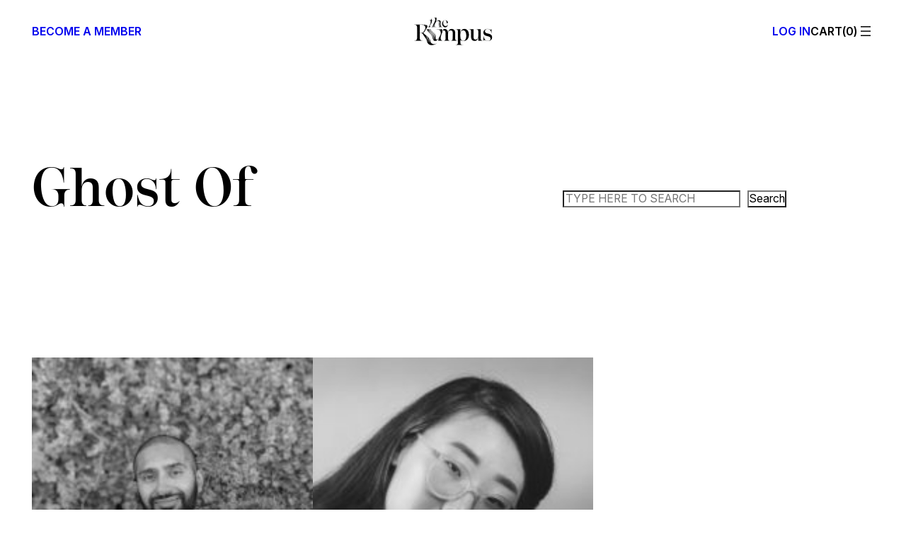

--- FILE ---
content_type: text/html; charset=utf-8
request_url: https://www.google.com/recaptcha/api2/aframe
body_size: 258
content:
<!DOCTYPE HTML><html><head><meta http-equiv="content-type" content="text/html; charset=UTF-8"></head><body><script nonce="BcQh8pQICaPDDxN0bAoJQw">/** Anti-fraud and anti-abuse applications only. See google.com/recaptcha */ try{var clients={'sodar':'https://pagead2.googlesyndication.com/pagead/sodar?'};window.addEventListener("message",function(a){try{if(a.source===window.parent){var b=JSON.parse(a.data);var c=clients[b['id']];if(c){var d=document.createElement('img');d.src=c+b['params']+'&rc='+(localStorage.getItem("rc::a")?sessionStorage.getItem("rc::b"):"");window.document.body.appendChild(d);sessionStorage.setItem("rc::e",parseInt(sessionStorage.getItem("rc::e")||0)+1);localStorage.setItem("rc::h",'1768967490906');}}}catch(b){}});window.parent.postMessage("_grecaptcha_ready", "*");}catch(b){}</script></body></html>

--- FILE ---
content_type: text/css
request_url: https://therumpus.net/wp-content/themes/therumpus/style.css?ver=1766406948
body_size: 5456
content:
/*
Theme Name:         therumpus Theme
Theme URI:          https://github.com/a8cteam51/team51-project-scaffold
Author:             Automattic Special Projects
Author URI:         https://wpspecialprojects.com
Description:        Lorem ipsum dolor sit amet, consectetur adipiscing elit. Etiam et tincidunt metus, eu rutrum sapien.
Version:            1.0.0
Update URI:			false
Requires at least:  6.7
Requires PHP:       8.2
License:            GNU General Public License v3 or later
License URI:        http://www.gnu.org/licenses/gpl-3.0.html
Text Domain:        the-rumpus
Domain Path:        /languages
Tags:               scaffold
*/
:root {
  --wp--preset--duotone--grayscale: grayscale(100%);
  --drawer-width: 504px;
  --header-height: 64px;
}

.wp-site-blocks main {
  min-height: calc(100dvh - var(--wp-admin--admin-bar--height, 0px) - var(--wp--preset--spacing--100) - var(--header-height));
}

@keyframes rumpus-menu-open {
  0% {
    opacity: 0;
    transform: translateX(30%);
  }
  50% {
    opacity: 1;
  }
  100% {
    opacity: 1;
    transform: translateX(0);
  }
}
@keyframes rumpus-menu-bg-open {
  0% {
    opacity: 0;
  }
  100% {
    opacity: 0.15;
  }
}
.width--100 {
  width: 100%;
  max-width: 100%;
}
@media (max-width: 959px) {
  .width--100--mobile {
    max-width: 100%;
    width: 100%;
  }
}

.height--100 {
  height: 100%;
}

.text-align--right {
  text-align: right;
}

.query--counter {
  counter-reset: the-rumpus;
}
.query--counter .wp-block-post-title {
  counter-increment: the-rumpus 1;
}
.query--counter .wp-block-post-title a::before {
  content: counter(the-rumpus, decimal-leading-zero);
  letter-spacing: 0.1em;
  vertical-align: super;
  font-size: 0.55em;
  margin-right: 0.375em;
  top: -0.2em;
  position: relative;
}

.rumpus--hidden {
  display: none;
}

@media (max-width: 959px) {
  .no-padding--mobile {
    padding: 0 !important;
  }
}

body {
  -webkit-font-smoothing: antialiased;
  font-synthesis: none;
}

p,
blockquote,
h1,
h2,
h3,
h4,
h5,
h6 {
  text-wrap: pretty;
}

:where(body.category, body.tag) h1 {
  text-transform: capitalize;
}

input[type=text],
input[type=email],
input[type=number],
input[type=password],
input[type=tel],
input[type=url],
select,
textarea {
  border-radius: 0 !important;
}

input[type=submit]:not(:disabled) {
  cursor: pointer;
}

select {
  width: 100%;
}
select option {
  padding: 10px;
  text-transform: uppercase;
}
select::picker-icon {
  display: none;
}

select,
::picker(select) {
  appearance: base-select !important;
}

::picker(select) {
  top: calc(anchor(bottom) - 2px) !important;
}

.has-error:has(> .wc-blocks-components-select) select {
  border-bottom: 2px solid var(--wp--preset--color--error) !important;
}

address {
  font-size: var(--wp--preset--font-size--small);
  font-family: var(--wp--preset--font-family--inter);
  font-style: normal;
  text-transform: uppercase;
  font-weight: 500;
}

input[type=checkbox] {
  appearance: none;
  width: 16px;
  height: 16px;
  border: 1px solid var(--wp--preset--color--contrast);
  border-radius: 0;
  background-color: transparent;
  cursor: pointer;
  position: relative;
  margin: 0;
  vertical-align: text-bottom;
}
input[type=checkbox]:checked {
  border-color: var(--wp--preset--color--base);
  background-color: var(--wp--preset--color--contrast);
}
input[type=checkbox]:checked::after {
  content: "";
  position: absolute;
  top: 50%;
  left: 50%;
  transform: translate(-50%, -50%);
  width: 12px;
  height: 9px;
  /* stylelint-disable-next-line -- inline svg */
  background-image: url("data:image/svg+xml,%3Csvg xmlns='http://www.w3.org/2000/svg' fill='none' viewBox='0 0 12 9'%3E%3Cpath stroke='%23fff' stroke-linecap='square' stroke-width='1.5' d='M1.06 5.06 3.65 7.728l6.47-6.666'/%3E%3C/svg%3E");
  background-repeat: no-repeat;
  background-position: center;
  background-size: 10px 7px;
}

.wc-block-components-checkbox .wc-block-components-checkbox__input[type=checkbox],
.components-checkbox-control__input[type=checkbox] {
  border-color: var(--wp--preset--color--contrast) !important;
  border-radius: 0 !important;
  min-width: 16px !important;
  position: relative !important;
  width: 16px !important;
  height: 16px !important;
  /* stylelint-disable-next-line -- no-descending-specificity */
}
.wc-block-components-checkbox .wc-block-components-checkbox__input[type=checkbox]:checked,
.components-checkbox-control__input[type=checkbox]:checked {
  border-color: var(--wp--preset--color--base) !important;
  background-color: var(--wp--preset--color--contrast) !important;
}
.wc-block-components-checkbox .wc-block-components-checkbox__input[type=checkbox] + .wc-block-components-checkbox__mark,
.components-checkbox-control__input[type=checkbox] + .wc-block-components-checkbox__mark {
  display: none;
}

.wc-block-components-checkbox label {
  align-items: center;
}

fieldset {
  padding: 0;
  border: 0;
  margin: 0;
}
fieldset legend {
  font-family: var(--wp--preset--font-family--ivory-ll);
  font-size: var(--wp--preset--font-size--heading-5);
  font-weight: 500;
  text-transform: uppercase;
  border-bottom: 2px solid var(--wp--preset--color--contrast);
  padding-bottom: var(--wp--preset--spacing--20);
  margin-bottom: var(--wp--preset--spacing--60);
  width: 100%;
}
fieldset .woocommerce-password-strength {
  font-size: var(--wp--preset--font-size--small);
  text-transform: uppercase;
  text-align: left;
  background-color: unset !important;
  color: var(--wp--preset--color--error);
  font-weight: 500;
  padding-inline: 0;
}
fieldset .woocommerce-Input--password {
  border-bottom-width: 2px !important;
}
fieldset .form-row:has(.woocommerce-password-strength.bad) .woocommerce-Input--password, fieldset .form-row:has(.woocommerce-password-strength.short) .woocommerce-Input--password {
  border-bottom-color: var(--wp--preset--color--error) !important;
}

.mc4wp-form {
  margin-top: 0;
}
.mc4wp-form .mc4wp-form-fields .rumpus__newsletter {
  display: flex;
  flex-direction: column;
  gap: var(--wp--preset--spacing--20);
  position: relative;
}
.mc4wp-form .mc4wp-form-fields .rumpus__newsletter__fields {
  display: flex;
  align-items: center;
}
.mc4wp-form .mc4wp-form-fields .rumpus__newsletter__fields input {
  font-size: var(--wp--preset--font-size--body-2);
  font-family: var(--wp--preset--font-family--inter);
}
@media (max-width: 781px) {
  .mc4wp-form .mc4wp-form-fields .rumpus__newsletter__fields input {
    font-size: var(--wp--preset--font-size--small);
  }
}
.mc4wp-form .mc4wp-form-fields .rumpus__newsletter__fields input[type=email] {
  border: 0;
  padding-block: 0.5rem;
  appearance: none;
  background: unset;
  text-transform: uppercase;
  width: calc(100% - 70px);
  color: currentcolor;
}
.mc4wp-form .mc4wp-form-fields .rumpus__newsletter__fields input[type=email]::placeholder {
  color: var(--wp--preset--color--muted);
}
.mc4wp-form .mc4wp-form-fields .rumpus__newsletter__fields input[type=submit] {
  text-align: right;
  appearance: none;
  padding: 0.5rem 0;
  background: unset;
  border: 0;
  text-transform: uppercase;
  font-weight: 600;
  color: currentcolor;
  transition: 0.2s ease-out;
}
.mc4wp-form .mc4wp-form-fields .rumpus__newsletter__fields input[type=submit]:hover {
  color: var(--wp--preset--color--muted);
}
.mc4wp-form .mc4wp-form-fields .rumpus__newsletter__checkbox label {
  cursor: pointer;
  font-family: var(--wp--preset--font-family--inter);
  font-size: var(--wp--preset--font-size--tiny);
  display: flex;
  align-items: flex-start;
  gap: var(--wp--preset--spacing--20);
  color: #a5a5a5;
}
.mc4wp-form .mc4wp-form-fields .rumpus__newsletter__checkbox label input[type=checkbox] {
  margin: 0.25rem 0 0 0;
  flex-shrink: 0;
}
.mc4wp-form p {
  margin: 0;
}
.mc4wp-form + p {
  display: none;
}
.mc4wp-form .mc4wp-response {
  font-size: var(--wp--preset--font-size--small);
  margin-top: var(--wp--preset--spacing--50);
}
.mc4wp-form .mc4wp-response:empty {
  display: none;
}
footer.wp-block-template-part .mc4wp-form .rumpus__newsletter__fields {
  max-width: 100%;
  border-bottom: 1px solid var(--wp--preset--color--base);
}
footer.wp-block-template-part .mc4wp-form .rumpus__newsletter__fields:has(input[type=email]:focus-visible) {
  border-bottom: 2px solid var(--wp--preset--color--base);
}
footer.wp-block-template-part .mc4wp-form .rumpus__newsletter__fields input[type=email] {
  outline: 0;
}
footer.wp-block-template-part .mc4wp-form .rumpus__newsletter__checkbox input[type=checkbox] {
  background-color: var(--wp--preset--color--base);
  border-color: var(--wp--preset--color--base);
}
footer.wp-block-template-part .mc4wp-form .rumpus__newsletter__checkbox input[type=checkbox]:checked::after {
  /* stylelint-disable-next-line -- inline svg */
  background-image: url("data:image/svg+xml,%3Csvg xmlns='http://www.w3.org/2000/svg' fill='none' viewBox='0 0 12 9'%3E%3Cpath stroke='%23000' stroke-linecap='square' stroke-width='1.5' d='M1.06 5.06 3.65 7.728l6.47-6.666'/%3E%3C/svg%3E");
}
.rumpus__newsletter__columns .mc4wp-form {
  width: 100%;
  max-width: 440px;
  margin-left: auto;
}
.rumpus__newsletter__columns .mc4wp-form input[type=email] {
  /* stylelint-disable-next-line -- no-descending-specificity */
}
.rumpus__newsletter__columns .mc4wp-form input[type=email]:focus-visible {
  outline: 0;
}
.rumpus__newsletter__columns .mc4wp-form .mc4wp-response {
  margin-bottom: var(--wp--preset--spacing--20);
}
.rumpus__newsletter__columns .mc4wp-form .rumpus__newsletter__checkbox {
  position: absolute;
  top: calc(var(--wp--preset--spacing--20) + 100%);
}

.rumpus__newsletter__columns:has(.rumpus__newsletter input[type=email]:focus-visible) {
  border-bottom-width: 2px !important;
}
@media (max-width: 781px) {
  .rumpus__newsletter__columns .wp-block-heading {
    text-align: center;
    text-wrap: pretty;
  }
}

.wc-block-components-button:not(.is-link):focus {
  box-shadow: none;
}
.wc-block-components-button:not(.is-link):focus-visible {
  outline: 2px solid #0675c4;
}

@media (max-width: 1079px) {
  .single .content__area .wp-block-column:first-child {
    display: none;
  }
}
.single .content__area .wp-block-column .is-position-sticky {
  top: calc(var(--wp--preset--spacing--60) + var(--wp-admin--admin-bar--position-offset, 0px) + var(--header-height, 0px));
}
@media (max-width: 1079px) {
  .single__hero {
    padding-block-start: var(--wp--preset--spacing--20);
  }
}
.single__hero .wp-block-post-featured-image {
  margin-left: calc(-1 * var(--wp--style--root--padding-left));
  width: calc(100% + var(--wp--style--root--padding-left) * 2);
  background-color: #eee;
}
@media (max-width: 959px) {
  .single__hero .wp-block-post-featured-image {
    aspect-ratio: 16/10 !important;
  }
}
.single__hero .rumpus__placeholder-marker + .wp-block-group {
  margin-block-start: var(--wp--preset--spacing--120) !important;
}

header.wp-block-template-part {
  position: sticky;
  top: calc(0px + var(--wp-admin--admin-bar--height, 0px));
  z-index: 10;
  background-color: var(--wp--preset--color--base);
  background-color: color-mix(in oklab, var(--wp--preset--color--base) 75%, transparent 25%);
  backdrop-filter: blur(4px);
}
@media (max-width: 599px) {
  header.wp-block-template-part {
    top: 0;
  }
}
header.wp-block-template-part a {
  text-decoration: none;
}
@media (max-width: 959px) {
  header.wp-block-template-part > .wp-block-group > .wp-block-columns > .wp-block-column:first-child {
    display: none;
  }
  header.wp-block-template-part > .wp-block-group > .wp-block-columns > .wp-block-column:nth-child(2) .aligncenter {
    text-align: left;
  }
}

footer.wp-block-template-part .wp-block-column:has(.copyright__line) {
  max-width: 400px;
  width: 100%;
}
@media (max-width: 959px) {
  footer.wp-block-template-part .wp-block-column:has(.copyright__line) {
    margin-inline: auto;
  }
}
footer.wp-block-template-part .copyright__line a {
  text-decoration: none;
}
footer.wp-block-template-part .copyright__line a:hover {
  text-decoration: underline;
}
@media (max-width: 959px) {
  footer.wp-block-template-part .copyright__line {
    align-items: center;
    row-gap: var(--wp--preset--spacing--40);
  }
}
@media (max-width: 959px) {
  footer.wp-block-template-part > .wp-block-group > .wp-block-columns:last-child {
    row-gap: var(--wp--preset--spacing--40);
    flex-wrap: wrap !important;
    flex-direction: column;
  }
}
@media (max-width: 959px) {
  footer.wp-block-template-part > .wp-block-group > .wp-block-columns:last-child .wp-block-column:first-child > .wp-block-group {
    justify-content: center;
  }
}
@media (max-width: 959px) {
  footer.wp-block-template-part > .wp-block-group > .wp-block-columns:last-child .wp-block-column .wp-block-navigation__container {
    row-gap: var(--wp--preset--spacing--40);
  }
  footer.wp-block-template-part > .wp-block-group > .wp-block-columns:last-child .wp-block-column .wp-block-navigation li {
    width: 100%;
    justify-content: center;
  }
}
.therumpusad + footer.wp-block-template-part, .woocommerce:has(.therumpusad) + footer.wp-block-template-part {
  margin-block-start: 0;
}

body.single-product .product .cart {
  display: flex;
  flex-direction: column;
}
body.single-product .product .cart > .single_add_to_cart_button,
body.single-product .product .cart .single_variation_wrap {
  margin-top: var(--wp--preset--spacing--110) !important;
}
body.single-product .product .cart > .single_add_to_cart_button .woocommerce-variation,
body.single-product .product .cart .single_variation_wrap .woocommerce-variation {
  margin-bottom: var(--wp--preset--spacing--40);
}
body.single-product .product .cart .single_add_to_cart_button {
  width: 100%;
}
body.single-product .product .cart .variations_button .single_add_to_cart_button {
  grid-column-end: 4;
}
body.single-product .product .cart .wcsg_add_recipient_fields_container {
  text-transform: uppercase;
  font-size: var(--wp--preset--font-size--small);
  font-family: var(--wp--preset--font-family--inter);
  line-height: 1.2;
  font-weight: 500;
  width: 100%;
}
body.single-product .product .cart .wcsg_add_recipient_fields_container label {
  margin-bottom: var(--wp--preset--spacing--40);
}
body.single-product .product .cart .wcsg_add_recipient_fields_container .woocommerce_subscriptions_gifting_recipient_email {
  margin-bottom: 1rem;
}
body.single-product .product .cart .wcsg_add_recipient_fields_container .woocommerce_subscriptions_gifting_recipient_email .input-text {
  padding-bottom: 0.5rem;
}
body.single-product .product .cart .wcsg_add_recipient_fields_container .woocommerce_subscriptions_gifting_recipient_email .wcsg-email-error {
  border-bottom: 2px solid var(--wp--preset--color--error);
}
body.single-product .product .cart .wcsg_add_recipient_fields_container .wc-shortcode-components-validation-error {
  text-transform: none;
}
body.single-product .product .cart .variations th,
body.single-product .product .cart .variations td {
  line-height: 1.2 !important;
  padding: unset !important;
}
body.single-product .product .cart .variations label {
  font-weight: 500 !important;
  text-transform: uppercase;
  font-size: var(--wp--preset--font-size--body-2);
}
body.single-product .product .cart .variations select {
  border: 1px solid currentcolor;
  color: inherit;
}
body.single-product .product .cart .variations tbody {
  width: 100%;
  display: flex;
}
body.single-product .product .cart .variations tbody tr {
  display: flex;
  flex-direction: column;
  gap: var(--wp--preset--spacing--40);
  width: 100%;
}
body.single-product .product .cart .woocommerce-variation-price {
  font-weight: 600;
}
body.single-product .product .cart .woocommerce-variation-description {
  font-size: var(--wp--preset--font-size--small);
}
body.single-product .product .cart .woocommerce-variation-description p {
  margin-bottom: var(--wp--preset--spacing--20) !important;
}
body.single-product .product .cart .reset_variations {
  display: none !important;
}
body.single-product .product .cart .limited-subscription-notice {
  font-size: var(--wp--preset--font-size--small);
}
body.single-product .product .wp-block-add-to-cart-with-options,
body.single-product .product .wp-block-add-to-cart-form {
  height: 100%;
}
body.single-product .product__hero > .wp-block-column:last-child {
  display: flex;
  flex-direction: column;
}
@media (max-width: 781px) {
  body.single-product .product__hero__wrapper {
    display: flex;
    flex-direction: column;
    gap: 2rem;
  }
  body.single-product .product__hero__wrapper .product__hero {
    display: contents;
  }
  body.single-product .product__hero__wrapper .product__hero .wp-block-column:first-child {
    order: -1;
  }
  body.single-product .product__hero__wrapper .wp-block-post-title {
    text-align: left;
  }
}

.wc-block-components-address-card {
  border-radius: 0;
  border: 1px solid var(--wp--preset--color--contrast);
}

.woocommerce table.shop_table {
  width: 100% !important;
  border: 0;
  font-family: var(--wp--preset--font-family--inter);
  font-size: var(--wp--preset--font-size--body-2);
  font-weight: 500;
  text-transform: uppercase;
  /* stylelint-disable-next-line -- no-descending-specificity */
}
.woocommerce table.shop_table a:where(:not(.wp-element-button)) {
  color: var(--wp--preset--color--contrast);
  text-decoration: none;
}
.woocommerce table.shop_table a:where(:not(.wp-element-button)):hover {
  text-decoration: underline;
}
.woocommerce table.shop_table .wp-element-button {
  padding: 0.5rem 0.75rem;
  display: inline-block;
}
.woocommerce table.shop_table tr td,
.woocommerce table.shop_table tr th {
  font-weight: 500;
  padding-block: var(--wp--preset--spacing--20);
}
.woocommerce table.shop_table tr td:first-child,
.woocommerce table.shop_table tr th:first-child {
  padding-left: 0;
}
.woocommerce table.shop_table tr td:last-child,
.woocommerce table.shop_table tr th:last-child {
  padding-right: 0;
}
.woocommerce table.shop_table tr td:last-child:not(:only-child),
.woocommerce table.shop_table tr th:last-child:not(:only-child) {
  text-align: right;
}
.woocommerce table.shop_table td {
  border-top: 1px solid var(--wp--preset--color--contrast);
  padding-block: 0.5rem;
}
.woocommerce table.shop_table tbody {
  /* stylelint-disable-next-line -- no-descending-specificity */
}
.woocommerce table.shop_table tbody th {
  border-top: 1px solid var(--wp--preset--color--contrast);
}
.woocommerce table.shop_table + h2,
.woocommerce table.shop_table + header h2 {
  margin-top: var(--wp--preset--spacing--100);
  border-bottom: 1px solid var(--wp--preset--color--contrast);
  padding-bottom: var(--wp--preset--spacing--20);
}
.woocommerce table.my_account_orders {
  font-size: var(--wp--preset--font-size--body-2);
  font-family: var(--wp--preset--font-family--inter);
  text-transform: uppercase;
  line-height: 1.2;
}
.woocommerce section + section {
  margin-top: var(--wp--preset--spacing--100);
}
.woocommerce button.wp-element-button {
  display: inline-block;
}
.woocommerce a.edit,
.woocommerce .button-primary:not(.wp-element-button) {
  cursor: pointer;
  background-color: var(--wp--preset--color--contrast);
  border-radius: 0;
  border-width: 0;
  color: var(--wp--preset--color--base);
  font-family: var(--wp--preset--font-family--inter);
  font-size: inherit;
  font-style: inherit;
  font-weight: 500;
  letter-spacing: inherit;
  line-height: 1.2;
  padding-top: 1rem;
  padding-right: 2rem;
  padding-bottom: 1rem;
  padding-left: 2rem;
  text-decoration: none;
  text-transform: uppercase;
}
.woocommerce .woocommerce-orders-table__cell.woocommerce-orders-table__cell-order-actions a:last-child {
  margin-bottom: 0;
}
.woocommerce:has(.woocommerce-form-login), .woocommerce:has(.lost_reset_password) {
  /* stylelint-disable-next-line -- no-descending-specificity */
}
.woocommerce:has(.woocommerce-form-login) > h2, .woocommerce:has(.lost_reset_password) > h2 {
  margin: var(--wp--preset--spacing--120) auto var(--wp--preset--spacing--70);
  font-size: var(--wp--preset--font-size--heading-4);
  font-family: var(--wp--preset--font-family--ivory-display-ll);
  text-transform: uppercase;
  max-width: 430px;
}
.woocommerce form .form-row input.input-text,
.woocommerce form .form-row select,
.woocommerce form .form-row textarea.input-text,
.woocommerce form .form-row .select2-container .select2-selection {
  font-size: var(--wp--preset--font-size--body-2);
  border: 0;
  border-radius: 0;
  padding-inline: 0 !important;
  border-bottom: 1px solid var(--wp--preset--color--contrast);
}
.woocommerce form .form-row input.input-text:focus,
.woocommerce form .form-row select:focus,
.woocommerce form .form-row textarea.input-text:focus,
.woocommerce form .form-row .select2-container .select2-selection:focus {
  border-color: transparent;
}
.woocommerce form .form-row input.input-text:focus-visible,
.woocommerce form .form-row select:focus-visible,
.woocommerce form .form-row textarea.input-text:focus-visible,
.woocommerce form .form-row .select2-container .select2-selection:focus-visible {
  outline: 0;
  border-bottom: 2px solid var(--wp--preset--color--contrast);
}
.woocommerce form .form-row .select2-selection__rendered {
  padding-inline: 0 !important;
}
.woocommerce form .form-row label {
  font-size: var(--wp--preset--font-size--body-2);
  font-weight: 500;
  line-height: 1.2;
  text-transform: uppercase;
  margin-bottom: 0;
}
.woocommerce form.login, .woocommerce form.lost_reset_password {
  max-width: 430px;
  border: 0;
  padding: 0;
  margin: 0 auto;
  font-family: var(--wp--preset--font-family--inter);
  font-size: var(--wp--preset--font-size--body-2);
}
.woocommerce form.login .form-row, .woocommerce form.lost_reset_password .form-row {
  margin-bottom: var(--wp--preset--spacing--20);
  padding: 0;
}
.woocommerce form.login .form-row-wide + .form-row-wide, .woocommerce form.lost_reset_password .form-row-wide + .form-row-wide {
  margin-top: var(--wp--preset--spacing--50);
}
.woocommerce form.login .form-row-first, .woocommerce form.lost_reset_password .form-row-first {
  width: 100%;
}
.woocommerce form.login .wp-element-button, .woocommerce form.lost_reset_password .wp-element-button {
  display: block;
  float: none;
  width: 100%;
  margin: var(--wp--preset--spacing--60) 0 0;
}
.woocommerce form.login .woocommerce-form-login__rememberme, .woocommerce form.lost_reset_password .woocommerce-form-login__rememberme {
  display: flex;
  align-items: center;
  flex-wrap: wrap;
  margin-bottom: var(--wp--preset--spacing--70);
  gap: 0.25rem;
  margin-top: var(--wp--preset--spacing--10);
}
.woocommerce form.login .woocommerce-LostPassword, .woocommerce form.lost_reset_password .woocommerce-LostPassword {
  text-transform: uppercase;
  font-size: var(--wp--preset--font-size--tiny);
  font-weight: 500;
  margin-top: var(--wp--preset--spacing--20);
  /* stylelint-disable-next-line -- no-descending-specificity */
}
.woocommerce form.login .woocommerce-LostPassword a, .woocommerce form.lost_reset_password .woocommerce-LostPassword a {
  color: var(--wp--preset--color--contrast);
  text-decoration: none;
}
.woocommerce form.login .woocommerce-LostPassword a:hover, .woocommerce form.lost_reset_password .woocommerce-LostPassword a:hover {
  text-decoration: underline;
}
.woocommerce form.lost_reset_password > p:first-child {
  font-weight: 400;
  font-family: var(--wp--preset--font-family--ivory-ll);
  margin-bottom: var(--wp--preset--spacing--50);
}
.woocommerce .wcsg_add_recipient_fields_container .recipient_email:focus-visible {
  outline-offset: 4px;
}

.woocommerce-page .select2-dropdown {
  border-radius: 0;
  padding-top: var(--wp--preset--spacing--30);
}
.woocommerce-page .select2-dropdown--below {
  border-top: 1px solid var(--wp--preset--color--contrast) !important;
}
.woocommerce-page .select2-dropdown--above {
  border-bottom: 1px solid var(--wp--preset--color--contrast) !important;
}

.woocommerce form .show-password-input::before,
.woocommerce-page form .show-password-input::before {
  /* stylelint-disable-next-line -- inline svg */
  background-image: url("data:image/svg+xml,%3Csvg xmlns='http://www.w3.org/2000/svg' fill='none' viewBox='0 0 24 24'%3E%3Ccircle cx='12' cy='12' r='2' stroke='gray' stroke-width='1.5'/%3E%3Cpath stroke='gray' stroke-width='1.5' d='M21 12s-4.03 5-9 5-9-5-9-5 4.03-5 9-5 9 5 9 5ZM19 6 5 20'/%3E%3Cpath stroke='%23fff' stroke-width='1.5' d='M18 5 4 19'/%3E%3C/svg%3E");
  background-repeat: no-repeat;
  background-position: center;
  background-size: 24px 24px;
}
.woocommerce form .show-password-input.display-password::before,
.woocommerce-page form .show-password-input.display-password::before {
  /* stylelint-disable-next-line -- inline svg */
  background-image: url("data:image/svg+xml,%3Csvg xmlns='http://www.w3.org/2000/svg' fill='none' viewBox='0 0 24 24'%3E%3Ccircle cx='12' cy='12' r='2' stroke='%23000' stroke-width='1.5'/%3E%3Cpath stroke='%23000' stroke-width='1.5' d='M21 12s-4.03 5-9 5-9-5-9-5 4.03-5 9-5 9 5 9 5Z'/%3E%3C/svg%3E");
}

.wc-block-components-notice-banner {
  background-color: var(--wp--preset--color--contrast) !important;
  color: var(--wp--preset--color--base) !important;
  font-family: var(--wp--preset--font-family--inter);
  font-size: var(--wp--preset--font-size--tiny);
  line-height: 1.4;
  border-color: var(--wp--preset--color--contrast) !important;
  border-radius: 0;
  max-width: var(--wp--style--global--content-size);
  margin-inline: auto !important;
  /* stylelint-disable-next-line -- no-descending-specificity */
}
.woocommerce-checkout .wc-block-components-notice-banner, .woocommerce-cart .wc-block-components-notice-banner {
  margin-inline-start: unset !important;
}
.wc-block-components-notice-banner a {
  color: inherit;
}
.wc-block-components-notice-banner > svg {
  background-color: transparent !important;
}
.wc-block-components-notice-banner > .wc-block-components-notice-banner__content:has(.wc-forward) {
  display: flex;
  gap: var(--wp--preset--spacing--20);
  align-items: center;
  width: 100%;
  justify-content: space-between;
}
.wc-block-components-notice-banner > .wc-block-components-notice-banner__content .wc-forward {
  color: inherit !important;
  opacity: 1;
  flex-shrink: 0;
}

.rumpus-topright-ad {
  margin-top: 0;
}

.jetpack-instant-search__search-result-product-img {
  border-radius: 0 !important;
}
.jetpack-instant-search__search-result-product-img-container--placeholder::before {
  background-color: #ececec;
  /* stylelint-disable-next-line -- inline svg */
  background-image: url("data:image/svg+xml,%3Csvg xmlns='http://www.w3.org/2000/svg' fill='none' viewBox='0 0 272 248'%3E%3Cpath fill='%23010101' d='M270.781 225.76c-37.049 19.203-62.406 2.009-73.313-14.575-20.208-30.693-17.915-54.299-35.91-81.617-10.907-16.568-29.896-28.17-49.432-29.793 21.749-1.125 53.281-15.378 53.281-49.462 0-13.128-4.748-25.984-14.499-35.497C141.429 5.592 128.598 0 108.229 0H0v2.234h1.395c11.709 0 19.247 3.069 24.828 8.661 5.582 5.592 8.645 13.129 8.645 27.672v118.496c0 14.527-3.063 22.079-8.645 27.672-5.581 5.592-13.103 8.661-24.828 8.661H0v2.234h104.877v-2.234h-1.395c-13.393 0-20.915-3.069-26.496-8.661-5.854-5.593-8.645-13.129-8.645-27.672v-55.054c30.329 0 47.041 13.257 60.177 33.199 17.386 26.403 16.295 61.482 33.264 87.258 21.219 32.235 63.257 33.97 110.218 5.126l-1.219-1.848zM68.341 2.796h13.103c18.974 0 28.164 4.467 34.58 11.458 8.372 8.95 13.103 22.642 13.103 38.004 0 12.582-4.186 26.547-12.558 35.497-6.688 6.99-16.183 11.458-35.14 11.458H68.324V2.796z'/%3E%3C/svg%3E");
  background-size: 33%;
  background-repeat: no-repeat;
  background-position: center;
}
.jetpack-instant-search__search-result-product-img svg {
  display: none;
}
/*# sourceMappingURL=style.css.map */

--- FILE ---
content_type: application/javascript
request_url: https://therumpus.net/wp-content/plugins/woocommerce-subscriptions/build/wcsg-blocks-integration.js?ver=e7869a0a766c0f65ff8a
body_size: 2071
content:
(()=>{"use strict";var e={20:(e,t,n)=>{var o=n(609),i=Symbol.for("react.element"),c=Symbol.for("react.fragment"),r=Object.prototype.hasOwnProperty,s=o.__SECRET_INTERNALS_DO_NOT_USE_OR_YOU_WILL_BE_FIRED.ReactCurrentOwner,a={key:!0,ref:!0,__self:!0,__source:!0};function l(e,t,n){var o,c={},l=null,u=null;for(o in void 0!==n&&(l=""+n),void 0!==t.key&&(l=""+t.key),void 0!==t.ref&&(u=t.ref),t)r.call(t,o)&&!a.hasOwnProperty(o)&&(c[o]=t[o]);if(e&&e.defaultProps)for(o in t=e.defaultProps)void 0===c[o]&&(c[o]=t[o]);return{$$typeof:i,type:e,key:l,ref:u,props:c,_owner:s.current}}t.Fragment=c,t.jsx=l,t.jsxs=l},338:(e,t,n)=>{var o=n(795);t.H=o.createRoot,o.hydrateRoot},609:e=>{e.exports=window.React},795:e=>{e.exports=window.ReactDOM},848:(e,t,n)=>{e.exports=n(20)}},t={};function n(o){var i=t[o];if(void 0!==i)return i.exports;var c=t[o]={exports:{}};return e[o](c,c.exports,n),c.exports}var o=n(338);const i=window.wp.plugins;var c=n(609);const r=window.wp.i18n,s=window.wp.components,a=window.wp.data,l=window.wp.url,u=window.wc.blocksCheckout;var d=n(848);const m=({lineItem:e,itemKey:t})=>{const[n,o]=(0,c.useState)(!1),[i,m]=(0,c.useState)(!1),[p,w]=(0,c.useState)(""),[_,f]=(0,c.useState)(!0),[g,b]=(0,c.useState)(!1),h=(0,c.useId)(),v="invalid-gifting-recipient",{setValidationErrors:k,clearValidationError:x}=(0,a.useDispatch)("wc/store/validation"),y=(0,a.useSelect)((e=>{if(!t)return null;const n=e("wc/store/cart");if(!n)return null;try{const e=n.getCartData();return e?.items?.find((e=>e.key===t))||null}catch(e){return null}}),[t]),S=(0,c.useMemo)((()=>{if(!y?.item_data)return null;const e=y.item_data.find((e=>"gifting_to_hidden"===e.name));return e?.value||null}),[y]);(0,c.useEffect)((()=>{null!==S&&(w(S),o(!0))}),[S]),(0,c.useEffect)((()=>{if(!e)return;const t=e.querySelector(".wc-block-components-product-details__gifting-to-hidden");if(!t)return;const n=t.querySelector(".wc-block-components-product-details__value");w(n?n.textContent:""),o(!0)}),[e]);const E=e=>{if(!e&&!(0,l.isEmail)(p))return f(!1),void k({[v]:{message:(0,r.__)("Please enter a valid email address","woocommerce-subscriptions"),hidden:!1}});m(!1),f(!0),x(v),(0,u.extensionCartUpdate)({namespace:"wcsg-cart",data:{recipient:!0===e?"":p,itemKey:t}}).then((()=>{m(!1)})).catch((()=>{f(!1),m(!0),k({[v]:{message:(0,r.__)("Please enter a valid email address","woocommerce-subscriptions"),hidden:!1}})}))};return(0,d.jsxs)("div",{className:"wcsg-gifting-to-container",children:[(!n||i)&&(0,d.jsx)(s.CheckboxControl,{"aria-label":window.wcSettings.wcsg_subscriptions_data.gifting_checkbox_text||(0,r.__)("This is a gift","woocommerce-subscriptions"),label:window.wcSettings.wcsg_subscriptions_data.gifting_checkbox_text||(0,r.__)("This is a gift","woocommerce-subscriptions"),checked:n,onChange:e=>{o(e),m(e)}}),n&&!i&&(0,d.jsxs)("div",{className:"wcsg-gifting-to-container-view",children:[(0,d.jsxs)("span",{title:(0,r.__)("Gifting to","woocommerce-subscriptions"),children:[(0,r.__)("Gifting to:","woocommerce-subscriptions")," ",!i&&p]}),(0,d.jsx)(s.Button,{variant:"link",onClick:()=>m(!0),children:(0,r.__)("Edit","woocommerce-subscriptions")}),(0,d.jsx)(s.Button,{variant:"link","aria-label":(0,r.__)("Remove gift recipient","woocommerce-subscriptions"),onClick:()=>(o(!1),w(""),void E(!0)),children:(0,r.__)("Remove","woocommerce-subscriptions")})]}),i&&(0,d.jsxs)("div",{className:"wcsg-gifting-to-container-editing wc-block-components-form",children:[(0,d.jsxs)("div",{className:`wc-block-components-text-input ${_?"":"has-error"} ${g||p?"is-active":""}`,children:[(0,d.jsx)("input",{type:"email",value:p,onChange:e=>w(e.target.value),onFocus:()=>{b(!0),f(!0)},onBlur:()=>{b(!1)},"aria-label":(0,r.__)("Gifting recipient","woocommerce-subscriptions"),id:h,"data-testid":"recipient-input"}),(0,d.jsx)("label",{htmlFor:h,children:(0,r.__)("Recipient's email address","woocommerce-subscriptions")})]}),(0,d.jsx)("button",{className:"wc-block-components-button wp-element-button gifting-update-button",onClick:()=>E(!1),name:"Update",children:(0,r.__)("Update","woocommerce-subscriptions")})]}),i&&!_&&(0,d.jsx)(u.ValidationInputError,{elementId:v,propertyName:v})]})},p=()=>{const{__internalSetUseShippingAsBilling:e,setEditingShippingAddress:t}=(0,a.useDispatch)("wc/store/checkout"),n=(0,a.useSelect)((e=>{const t=e("wc/store/cart");if(!t)return null;try{const e=t.getCartData();return e?.items?.find((e=>e.item_data.find((e=>"gifting_to_hidden"===e.name))))||null}catch(e){return null}}),[]);return(0,c.useEffect)((()=>{n&&(e(!1),t(!0))}),[n,e,t]),(0,d.jsx)(d.Fragment,{})};window.addEventListener("load",(function(){let e=null;function t(){const t=document.querySelectorAll(".wc-block-components-product-metadata");0!==t.length&&(t.length&&e&&e.disconnect(),t.forEach((function(e,t){const n=e?.querySelector(".wc-block-components-product-details__item-key .wc-block-components-product-details__value")?.textContent||"";if(!n)return;const i="gifting-recipient-"+t;if(!document.getElementById(i)){const t=document.createElement("div");t.className="wcsg-block-recipient-container",t.id=i,e.parentNode.insertBefore(t,e)}(0,o.H)(document.getElementById(i)).render((0,d.jsx)(m,{lineItem:e,itemKey:n}))})))}function n(){setTimeout((()=>{e=new MutationObserver(t),t(),e.observe(document.body,{childList:!0,subtree:!0})}),200)}null!==document.querySelector(".wp-block-woocommerce-checkout")?(0,i.registerPlugin)("woocommerce-checkout-gifting",{render:p,icon:"gift",title:"Checkout Gifting Features",scope:"woocommerce-checkout"}):(n(),document.addEventListener("click",(function(e){e.target.matches(".wc-block-mini-cart__button, .wc-block-mini-cart__button *")&&n()})))}))})();